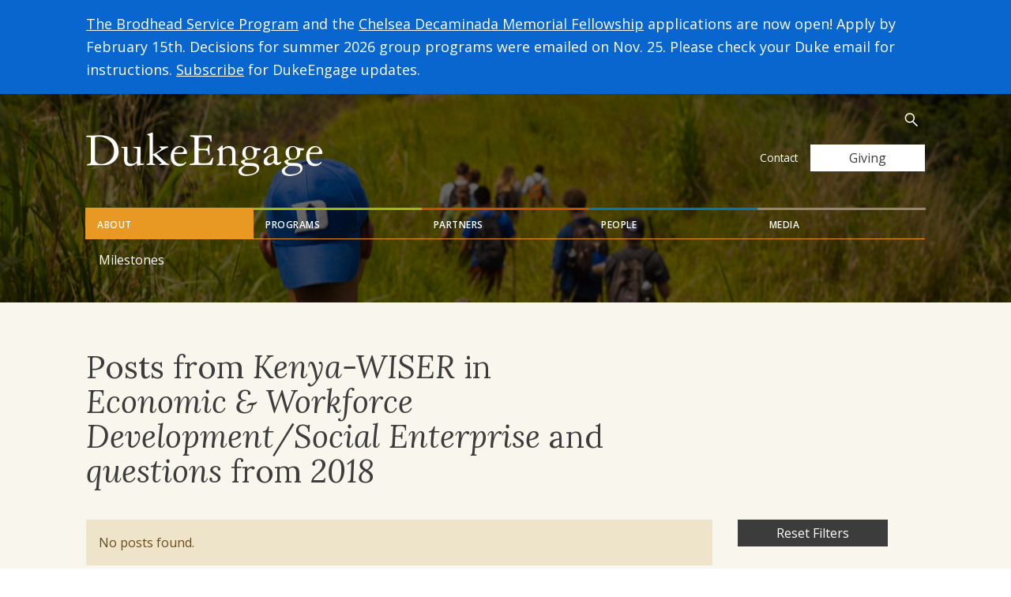

--- FILE ---
content_type: text/html; charset=UTF-8
request_url: https://dukeengage.duke.edu/blog/?yr=2018&cat=economic-workforce-development&prog=dukeengage-kenya-blog&tag=questions
body_size: 11086
content:

<!doctype html>
<html class="no-js" lang="en-US">
  <head>
  <meta charset="utf-8">
  <meta http-equiv="x-ua-compatible" content="ie=edge">
  <meta name="viewport" content="width=device-width, initial-scale=1">
  <meta name='robots' content='index, follow, max-image-preview:large, max-snippet:-1, max-video-preview:-1' />

	<!-- This site is optimized with the Yoast SEO plugin v26.7 - https://yoast.com/wordpress/plugins/seo/ -->
	<title>Program Blogs - DukeEngage</title>
	<meta name="description" content="Read our students reflections from the field." />
	<link rel="canonical" href="https://dukeengage.duke.edu/blog/" />
	<meta property="og:locale" content="en_US" />
	<meta property="og:type" content="article" />
	<meta property="og:title" content="Program Blogs - DukeEngage" />
	<meta property="og:description" content="Read our students reflections from the field." />
	<meta property="og:url" content="https://dukeengage.duke.edu/blog/" />
	<meta property="og:site_name" content="DukeEngage" />
	<meta property="og:image" content="https://dukeengage.duke.edu/wp-content/uploads/2021/11/DELogo2020-color-1666x900-1-e1663687201670.jpg" />
	<meta property="og:image:width" content="800" />
	<meta property="og:image:height" content="432" />
	<meta property="og:image:type" content="image/jpeg" />
	<meta name="twitter:card" content="summary_large_image" />
	<script type="application/ld+json" class="yoast-schema-graph">{"@context":"https://schema.org","@graph":[{"@type":["WebPage","CollectionPage"],"@id":"https://dukeengage.duke.edu/blog/","url":"https://dukeengage.duke.edu/blog/","name":"Program Blogs - DukeEngage","isPartOf":{"@id":"https://dukeengage.duke.edu/#website"},"datePublished":"2016-11-04T18:18:27+00:00","dateModified":"2017-04-21T16:10:41+00:00","description":"Read our students reflections from the field.","breadcrumb":{"@id":"https://dukeengage.duke.edu/blog/#breadcrumb"},"inLanguage":"en-US"},{"@type":"BreadcrumbList","@id":"https://dukeengage.duke.edu/blog/#breadcrumb","itemListElement":[{"@type":"ListItem","position":1,"name":"Home","item":"https://dukeengage.duke.edu/"},{"@type":"ListItem","position":2,"name":"Program Blogs"}]},{"@type":"WebSite","@id":"https://dukeengage.duke.edu/#website","url":"https://dukeengage.duke.edu/","name":"DukeEngage","description":"","publisher":{"@id":"https://dukeengage.duke.edu/#organization"},"potentialAction":[{"@type":"SearchAction","target":{"@type":"EntryPoint","urlTemplate":"https://dukeengage.duke.edu/?s={search_term_string}"},"query-input":{"@type":"PropertyValueSpecification","valueRequired":true,"valueName":"search_term_string"}}],"inLanguage":"en-US"},{"@type":"Organization","@id":"https://dukeengage.duke.edu/#organization","name":"DukeEngage","url":"https://dukeengage.duke.edu/","logo":{"@type":"ImageObject","inLanguage":"en-US","@id":"https://dukeengage.duke.edu/#/schema/logo/image/","url":"https://dukeengage.duke.edu/wp-content/uploads/2021/11/DELogo2020-color-1666x900-1-e1663687201670.jpg","contentUrl":"https://dukeengage.duke.edu/wp-content/uploads/2021/11/DELogo2020-color-1666x900-1-e1663687201670.jpg","width":800,"height":432,"caption":"DukeEngage"},"image":{"@id":"https://dukeengage.duke.edu/#/schema/logo/image/"}}]}</script>
	<!-- / Yoast SEO plugin. -->


<style id='wp-img-auto-sizes-contain-inline-css' type='text/css'>
img:is([sizes=auto i],[sizes^="auto," i]){contain-intrinsic-size:3000px 1500px}
/*# sourceURL=wp-img-auto-sizes-contain-inline-css */
</style>
<link rel='stylesheet' id='wp-block-library-css' href='https://dukeengage.duke.edu/wp-includes/css/dist/block-library/style.min.css?ver=6.9' type='text/css' media='all' />
<style id='global-styles-inline-css' type='text/css'>
:root{--wp--preset--aspect-ratio--square: 1;--wp--preset--aspect-ratio--4-3: 4/3;--wp--preset--aspect-ratio--3-4: 3/4;--wp--preset--aspect-ratio--3-2: 3/2;--wp--preset--aspect-ratio--2-3: 2/3;--wp--preset--aspect-ratio--16-9: 16/9;--wp--preset--aspect-ratio--9-16: 9/16;--wp--preset--color--black: #000000;--wp--preset--color--cyan-bluish-gray: #abb8c3;--wp--preset--color--white: #ffffff;--wp--preset--color--pale-pink: #f78da7;--wp--preset--color--vivid-red: #cf2e2e;--wp--preset--color--luminous-vivid-orange: #ff6900;--wp--preset--color--luminous-vivid-amber: #fcb900;--wp--preset--color--light-green-cyan: #7bdcb5;--wp--preset--color--vivid-green-cyan: #00d084;--wp--preset--color--pale-cyan-blue: #8ed1fc;--wp--preset--color--vivid-cyan-blue: #0693e3;--wp--preset--color--vivid-purple: #9b51e0;--wp--preset--gradient--vivid-cyan-blue-to-vivid-purple: linear-gradient(135deg,rgb(6,147,227) 0%,rgb(155,81,224) 100%);--wp--preset--gradient--light-green-cyan-to-vivid-green-cyan: linear-gradient(135deg,rgb(122,220,180) 0%,rgb(0,208,130) 100%);--wp--preset--gradient--luminous-vivid-amber-to-luminous-vivid-orange: linear-gradient(135deg,rgb(252,185,0) 0%,rgb(255,105,0) 100%);--wp--preset--gradient--luminous-vivid-orange-to-vivid-red: linear-gradient(135deg,rgb(255,105,0) 0%,rgb(207,46,46) 100%);--wp--preset--gradient--very-light-gray-to-cyan-bluish-gray: linear-gradient(135deg,rgb(238,238,238) 0%,rgb(169,184,195) 100%);--wp--preset--gradient--cool-to-warm-spectrum: linear-gradient(135deg,rgb(74,234,220) 0%,rgb(151,120,209) 20%,rgb(207,42,186) 40%,rgb(238,44,130) 60%,rgb(251,105,98) 80%,rgb(254,248,76) 100%);--wp--preset--gradient--blush-light-purple: linear-gradient(135deg,rgb(255,206,236) 0%,rgb(152,150,240) 100%);--wp--preset--gradient--blush-bordeaux: linear-gradient(135deg,rgb(254,205,165) 0%,rgb(254,45,45) 50%,rgb(107,0,62) 100%);--wp--preset--gradient--luminous-dusk: linear-gradient(135deg,rgb(255,203,112) 0%,rgb(199,81,192) 50%,rgb(65,88,208) 100%);--wp--preset--gradient--pale-ocean: linear-gradient(135deg,rgb(255,245,203) 0%,rgb(182,227,212) 50%,rgb(51,167,181) 100%);--wp--preset--gradient--electric-grass: linear-gradient(135deg,rgb(202,248,128) 0%,rgb(113,206,126) 100%);--wp--preset--gradient--midnight: linear-gradient(135deg,rgb(2,3,129) 0%,rgb(40,116,252) 100%);--wp--preset--font-size--small: 13px;--wp--preset--font-size--medium: 20px;--wp--preset--font-size--large: 36px;--wp--preset--font-size--x-large: 42px;--wp--preset--spacing--20: 0.44rem;--wp--preset--spacing--30: 0.67rem;--wp--preset--spacing--40: 1rem;--wp--preset--spacing--50: 1.5rem;--wp--preset--spacing--60: 2.25rem;--wp--preset--spacing--70: 3.38rem;--wp--preset--spacing--80: 5.06rem;--wp--preset--shadow--natural: 6px 6px 9px rgba(0, 0, 0, 0.2);--wp--preset--shadow--deep: 12px 12px 50px rgba(0, 0, 0, 0.4);--wp--preset--shadow--sharp: 6px 6px 0px rgba(0, 0, 0, 0.2);--wp--preset--shadow--outlined: 6px 6px 0px -3px rgb(255, 255, 255), 6px 6px rgb(0, 0, 0);--wp--preset--shadow--crisp: 6px 6px 0px rgb(0, 0, 0);}:where(.is-layout-flex){gap: 0.5em;}:where(.is-layout-grid){gap: 0.5em;}body .is-layout-flex{display: flex;}.is-layout-flex{flex-wrap: wrap;align-items: center;}.is-layout-flex > :is(*, div){margin: 0;}body .is-layout-grid{display: grid;}.is-layout-grid > :is(*, div){margin: 0;}:where(.wp-block-columns.is-layout-flex){gap: 2em;}:where(.wp-block-columns.is-layout-grid){gap: 2em;}:where(.wp-block-post-template.is-layout-flex){gap: 1.25em;}:where(.wp-block-post-template.is-layout-grid){gap: 1.25em;}.has-black-color{color: var(--wp--preset--color--black) !important;}.has-cyan-bluish-gray-color{color: var(--wp--preset--color--cyan-bluish-gray) !important;}.has-white-color{color: var(--wp--preset--color--white) !important;}.has-pale-pink-color{color: var(--wp--preset--color--pale-pink) !important;}.has-vivid-red-color{color: var(--wp--preset--color--vivid-red) !important;}.has-luminous-vivid-orange-color{color: var(--wp--preset--color--luminous-vivid-orange) !important;}.has-luminous-vivid-amber-color{color: var(--wp--preset--color--luminous-vivid-amber) !important;}.has-light-green-cyan-color{color: var(--wp--preset--color--light-green-cyan) !important;}.has-vivid-green-cyan-color{color: var(--wp--preset--color--vivid-green-cyan) !important;}.has-pale-cyan-blue-color{color: var(--wp--preset--color--pale-cyan-blue) !important;}.has-vivid-cyan-blue-color{color: var(--wp--preset--color--vivid-cyan-blue) !important;}.has-vivid-purple-color{color: var(--wp--preset--color--vivid-purple) !important;}.has-black-background-color{background-color: var(--wp--preset--color--black) !important;}.has-cyan-bluish-gray-background-color{background-color: var(--wp--preset--color--cyan-bluish-gray) !important;}.has-white-background-color{background-color: var(--wp--preset--color--white) !important;}.has-pale-pink-background-color{background-color: var(--wp--preset--color--pale-pink) !important;}.has-vivid-red-background-color{background-color: var(--wp--preset--color--vivid-red) !important;}.has-luminous-vivid-orange-background-color{background-color: var(--wp--preset--color--luminous-vivid-orange) !important;}.has-luminous-vivid-amber-background-color{background-color: var(--wp--preset--color--luminous-vivid-amber) !important;}.has-light-green-cyan-background-color{background-color: var(--wp--preset--color--light-green-cyan) !important;}.has-vivid-green-cyan-background-color{background-color: var(--wp--preset--color--vivid-green-cyan) !important;}.has-pale-cyan-blue-background-color{background-color: var(--wp--preset--color--pale-cyan-blue) !important;}.has-vivid-cyan-blue-background-color{background-color: var(--wp--preset--color--vivid-cyan-blue) !important;}.has-vivid-purple-background-color{background-color: var(--wp--preset--color--vivid-purple) !important;}.has-black-border-color{border-color: var(--wp--preset--color--black) !important;}.has-cyan-bluish-gray-border-color{border-color: var(--wp--preset--color--cyan-bluish-gray) !important;}.has-white-border-color{border-color: var(--wp--preset--color--white) !important;}.has-pale-pink-border-color{border-color: var(--wp--preset--color--pale-pink) !important;}.has-vivid-red-border-color{border-color: var(--wp--preset--color--vivid-red) !important;}.has-luminous-vivid-orange-border-color{border-color: var(--wp--preset--color--luminous-vivid-orange) !important;}.has-luminous-vivid-amber-border-color{border-color: var(--wp--preset--color--luminous-vivid-amber) !important;}.has-light-green-cyan-border-color{border-color: var(--wp--preset--color--light-green-cyan) !important;}.has-vivid-green-cyan-border-color{border-color: var(--wp--preset--color--vivid-green-cyan) !important;}.has-pale-cyan-blue-border-color{border-color: var(--wp--preset--color--pale-cyan-blue) !important;}.has-vivid-cyan-blue-border-color{border-color: var(--wp--preset--color--vivid-cyan-blue) !important;}.has-vivid-purple-border-color{border-color: var(--wp--preset--color--vivid-purple) !important;}.has-vivid-cyan-blue-to-vivid-purple-gradient-background{background: var(--wp--preset--gradient--vivid-cyan-blue-to-vivid-purple) !important;}.has-light-green-cyan-to-vivid-green-cyan-gradient-background{background: var(--wp--preset--gradient--light-green-cyan-to-vivid-green-cyan) !important;}.has-luminous-vivid-amber-to-luminous-vivid-orange-gradient-background{background: var(--wp--preset--gradient--luminous-vivid-amber-to-luminous-vivid-orange) !important;}.has-luminous-vivid-orange-to-vivid-red-gradient-background{background: var(--wp--preset--gradient--luminous-vivid-orange-to-vivid-red) !important;}.has-very-light-gray-to-cyan-bluish-gray-gradient-background{background: var(--wp--preset--gradient--very-light-gray-to-cyan-bluish-gray) !important;}.has-cool-to-warm-spectrum-gradient-background{background: var(--wp--preset--gradient--cool-to-warm-spectrum) !important;}.has-blush-light-purple-gradient-background{background: var(--wp--preset--gradient--blush-light-purple) !important;}.has-blush-bordeaux-gradient-background{background: var(--wp--preset--gradient--blush-bordeaux) !important;}.has-luminous-dusk-gradient-background{background: var(--wp--preset--gradient--luminous-dusk) !important;}.has-pale-ocean-gradient-background{background: var(--wp--preset--gradient--pale-ocean) !important;}.has-electric-grass-gradient-background{background: var(--wp--preset--gradient--electric-grass) !important;}.has-midnight-gradient-background{background: var(--wp--preset--gradient--midnight) !important;}.has-small-font-size{font-size: var(--wp--preset--font-size--small) !important;}.has-medium-font-size{font-size: var(--wp--preset--font-size--medium) !important;}.has-large-font-size{font-size: var(--wp--preset--font-size--large) !important;}.has-x-large-font-size{font-size: var(--wp--preset--font-size--x-large) !important;}
/*# sourceURL=global-styles-inline-css */
</style>

<style id='classic-theme-styles-inline-css' type='text/css'>
/*! This file is auto-generated */
.wp-block-button__link{color:#fff;background-color:#32373c;border-radius:9999px;box-shadow:none;text-decoration:none;padding:calc(.667em + 2px) calc(1.333em + 2px);font-size:1.125em}.wp-block-file__button{background:#32373c;color:#fff;text-decoration:none}
/*# sourceURL=/wp-includes/css/classic-themes.min.css */
</style>
<link rel='stylesheet' id='ccchildpagescss-css' href='https://dukeengage.duke.edu/wp-content/plugins/cc-child-pages/includes/css/styles.css?ver=1.43' type='text/css' media='all' />
<link rel='stylesheet' id='wpa-style-css' href='https://dukeengage.duke.edu/wp-content/plugins/wp-accessibility/css/wpa-style.css?ver=2.2.6' type='text/css' media='all' />
<style id='wpa-style-inline-css' type='text/css'>
:root { --admin-bar-top : 7px; }
/*# sourceURL=wpa-style-inline-css */
</style>
<link rel='stylesheet' id='sage/css-css' href='https://dukeengage.duke.edu/wp-content/themes/duke-engage/dist/styles/main-547ce58d75.css' type='text/css' media='all' />
<meta name="tec-api-version" content="v1"><meta name="tec-api-origin" content="https://dukeengage.duke.edu"><link rel="alternate" href="https://dukeengage.duke.edu/wp-json/tribe/events/v1/" /><link rel="icon" href="https://dukeengage.duke.edu/wp-content/uploads/2024/08/cropped-dukeengage-favicon-32x32.png" sizes="32x32" />
<link rel="icon" href="https://dukeengage.duke.edu/wp-content/uploads/2024/08/cropped-dukeengage-favicon-192x192.png" sizes="192x192" />
<link rel="apple-touch-icon" href="https://dukeengage.duke.edu/wp-content/uploads/2024/08/cropped-dukeengage-favicon-180x180.png" />
<meta name="msapplication-TileImage" content="https://dukeengage.duke.edu/wp-content/uploads/2024/08/cropped-dukeengage-favicon-270x270.png" />
  <link rel="stylesheet" href="https://alertbar.oit.duke.edu/sites/all/themes/blackwell/css/alert.css" type="text/css" media="Screen" />
</head>
  <body class="blog wp-theme-duke-engage tribe-no-js sidebar-primary">
    <div class="wrap bg-beige" role="document">
      <!--[if IE]>
        <div class="alert alert-warning">
          You are using an <strong>outdated</strong> browser. Please <a href="http://browsehappy.com/">upgrade your browser</a> to improve your experience.        </div>
      <![endif]-->
      <a class="sr-only sr-only-focusable" id="skippy" href="#main">Skip to main content</a>

<noscript>
  <div class="alert alert-warning font-size-h3">
    <div class="container">
      <strong>Warning: It looks like JavaScript is currently disabled.</strong> Please be aware that many features of this website will not function properly.    </div>
  </div>
</noscript>

<div class="alert alert-info font-size-root-plus" role="alert">
  <div class="container">
    <a href="https://my.experientialed.duke.edu/index.cfm?FuseAction=Programs.ViewProgramAngular&id=10138">The Brodhead Service Program</a> and the <a href="https://my.experientialed.duke.edu/index.cfm?FuseAction=Programs.ViewProgramAngular&id=10533">Chelsea Decaminada Memorial Fellowship</a> applications are now open! Apply by February 15th.

Decisions for summer 2026 group programs were emailed on Nov. 25. Please check your Duke email for instructions. <a href="https://duke.us3.list-manage.com/subscribe?u=c442f02da3a765fe7c16a6b64&id=b9edb5079f">Subscribe</a> for DukeEngage updates.  </div>
</div>


  <header class="banner relative bg-gray-dark">
    <div
      class="hidden-xs bg-cover overlay-full lazyload"
      data-sizes="auto"
      data-bgset="
       https://dukeengage.duke.edu/wp-content/uploads/2017/01/sample-header-1-1024x205.jpg [(max-width: 992px)] |
       https://dukeengage.duke.edu/wp-content/uploads/2017/01/sample-header-1.jpg [(max-width: 1200px)] |
       https://dukeengage.duke.edu/wp-content/uploads/2017/01/sample-header-1.jpg"
    ></div>
      <div class="navbar">
      <div class="navbar-header">
        <a class="brand" href="https://dukeengage.duke.edu/">
          <picture>
            <source srcset="https://dukeengage.duke.edu/wp-content/uploads/2017/02/duke-engage-header-logo@2x.png" media="(min-width: 768px)"/>
            <source srcset="https://dukeengage.duke.edu/wp-content/uploads/2024/08/2024-DE-logo-white.png" media="(max-width: 767px)"/>
            <img src="https://dukeengage.duke.edu/wp-content/uploads/2017/02/duke-engage-header-logo@2x.png" alt="DukeEngage">
          </picture>
        </a>
        <button type="button" class="navbar-toggle collapsed" data-toggle="collapse" data-target="#bs-example-navbar-collapse-1" aria-expanded="false">
          <span class="sr-only">Toggle navigation</span>
          <span class="icon-bar top-bar"></span>
          <span class="icon-bar middle-bar"></span>
          <span class="icon-bar bottom-bar"></span>
        </button>
      </div>
      <div class="collapse navbar-collapse" id="bs-example-navbar-collapse-1">
        <nav class="nav-primary">
          <ul id="tabNav" class="nav nav-tabs" role="tablist">
                      <li role="presentation" class="active">
              <a class="tab-blue" href="#family" aria-controls="family" data-toggle="tab" role="tab">About</a>
            </li>
                      <li role="presentation" >
              <a class="tab-orange" href="#programleaders" aria-controls="programleaders" data-toggle="tab" role="tab">Programs</a>
            </li>
                      <li role="presentation" >
              <a class="tab-red" href="#alumni" aria-controls="alumni" data-toggle="tab" role="tab">Partners</a>
            </li>
                      <li role="presentation" >
              <a class="tab-purple" href="#students" aria-controls="students" data-toggle="tab" role="tab">People</a>
            </li>
                      <li role="presentation" >
              <a class="tab-green" href="#community-partners" aria-controls="community-partners" data-toggle="tab" role="tab">Media</a>
            </li>
                    </ul>
          <div id="tabNav-Tabs" class="tab-content">
                      <div class="tab-pane active" id="family">
              <ul id="menu-about" class="nav navbar-nav"><li class="menu-milestones"><a href="https://dukeengage.duke.edu/about-dukeengage/milestones/">Milestones</a></li>
</ul>                          </div>
                      <div class="tab-pane fade" id="programleaders">
              <ul id="menu-impact" class="nav navbar-nav"><li class="menu-gateway-program"><a href="https://dukeengage.duke.edu/gateway-2-2/">Gateway Program</a></li>
<li class="dropdown menu-2026-dukeengage-group-programs"><a href="https://dukeengage.duke.edu/group-programs/">2026 DukeEngage Group Programs <span class="sr-only">Parent Menu Item</span></a><button class="dropdown-toggle" data-toggle="dropdown" aria-haspopup="true" aria-expanded="false"><span class="sr-only">Toggle Dropdown Menu</span></button>
<ul class="dropdown-menu">
	<li class="menu-dates-and-deadlines-dukeengage-summer-2026"><a href="https://dukeengage.duke.edu/how-to-apply/key-dates-and-deadlines-2/">Dates and Deadlines – DukeEngage Summer 2026</a></li>
	<li class="menu-learn-more"><a href="https://dukeengage.duke.edu/learn-more/">Learn More</a></li>
	<li class="menu-academic-connections"><a href="https://dukeengage.duke.edu/academic-connections/">Academic Connections</a></li>
	<li class="menu-applying"><a href="https://dukeengage.duke.edu/how-to-apply/">Applying</a></li>
	<li class="menu-policies-requirements"><a href="https://dukeengage.duke.edu/policies-requirements/">Policies &#038; Requirements</a></li>
	<li class="menu-preparing"><a href="https://dukeengage.duke.edu/preparing/">Preparing</a></li>
	<li class="menu-after-dukeengage"><a href="https://dukeengage.duke.edu/after-your-experience-2/">After DukeEngage</a></li>
</ul>
</li>
<li class="dropdown menu-brodhead-service-program"><a href="https://dukeengage.duke.edu/after-your-experience/brodhead-service-program/">Brodhead Service Program <span class="sr-only">Parent Menu Item</span></a><button class="dropdown-toggle" data-toggle="dropdown" aria-haspopup="true" aria-expanded="false"><span class="sr-only">Toggle Dropdown Menu</span></button>
<ul class="dropdown-menu">
	<li class="menu-meet-the-brodhead-fellows"><a href="https://dukeengage.duke.edu/after-your-experience/brodhead-service-program/fellows/">Meet the Brodhead Fellows</a></li>
</ul>
</li>
<li class="menu-chelsea-decaminada-memorial-fellowship"><a href="https://dukeengage.duke.edu/decaminada-fellowship/">Chelsea Decaminada Memorial Fellowship</a></li>
</ul>                          </div>
                      <div class="tab-pane fade" id="alumni">
              <ul id="menu-partners" class="nav navbar-nav"><li class="menu-community-partners"><a href="https://dukeengage.duke.edu/become-a-community-partner/">Community Partners</a></li>
</ul>                          </div>
                      <div class="tab-pane fade" id="students">
              <ul id="menu-people" class="nav navbar-nav"><li class="menu-our-team"><a href="https://dukeengage.duke.edu/about-dukeengage/staff/">Our Team</a></li>
<li class="menu-program-leader-profiles"><a href="https://dukeengage.duke.edu/program-leader-profiles/">Program Leader Profiles</a></li>
<li class="menu-site-coordinators"><a href="https://dukeengage.duke.edu/site-coordinators/">Site Coordinators</a></li>
<li class="dropdown menu-alumni"><a href="https://dukeengage.duke.edu/how-to-stay-involved/">Alumni <span class="sr-only">Parent Menu Item</span></a><button class="dropdown-toggle" data-toggle="dropdown" aria-haspopup="true" aria-expanded="false"><span class="sr-only">Toggle Dropdown Menu</span></button>
<ul class="dropdown-menu">
	<li class="menu-alumni-newsletter-archive"><a href="https://dukeengage.duke.edu/alumni-newsletter-archive/">Alumni Newsletter Archive</a></li>
	<li class="menu-where-are-they-now"><a href="https://dukeengage.duke.edu/stories/">Where Are They Now?</a></li>
</ul>
</li>
</ul>                          </div>
                      <div class="tab-pane fade" id="community-partners">
              <ul id="menu-media" class="nav navbar-nav"><li class="menu-news"><a href="/news/">News</a></li>
<li class="menu-featured-reflections"><a href="https://dukeengage.duke.edu/featured-blogs/">Featured Reflections</a></li>
</ul>                          </div>
                    </div>
        </nav>
        <div class="nav-utility-wrap flex-sm-up">
          <nav class="nav-utility clearfix">
            <ul id="menu-utility-navigation" class="nav navbar-nav"><li class="menu-contact"><a href="https://dukeengage.duke.edu/contact/">Contact</a></li>
</ul>          </nav>
          <form role="search" method="get" class="search-form relative" action="https://dukeengage.duke.edu/" autocomplete="off">
  <label for="main-search" class="sr-only white">Search for:  </label>
  <input id="main-search" type="search" class="search-field" placeholder="Search..." value="" name="s" />
  <button class="btn"><span class="sr-only">Submit</span></button>
</form>
          <a href="https://dukeengage.duke.edu/giving/" class="btn btn-light">Giving</a>

          
        </div>
      </div>
    </div>
    <div id="alert-bar" class="container">
        <script src="https://alertbar.oit.duke.edu/alert.html" type="text/javascript"></script>
    </div>
      </header>
      


<header class="page-header">
  <div class="container ">
    <h1>Posts from <em>Kenya-WISER</em> in <em>Economic &amp; Workforce Development/Social Enterprise</em> and <em>questions</em> from <em>2018</em> </h1>
  </div>
</header>

<div class="container">
  <div class="row">

        <aside class="sidebar">
      <div class="sidebar-inner">
        
<a class="sr-only sr-only-focusable" href="#main">Skip to main content</a>

<div class="bg-white pad flex-visible-xs">
  <h4 class="weight-bold flex-1">Browse by Program, Category, Program, Tag or Year</h4>
  <button type="button" class="btn-toggl collapsed" data-toggle="collapse" data-target="#collapseFilters" aria-expanded="false" aria-controls="collapseFilters"><span class="sr-only">Expand / Collapse</span></a>
</div>
<div class="collapse bg-white-xs font-size-root-plus" id="collapseFilters">
  <div class="pad pt-0">
    <a class="btn btn-dark" href="https://dukeengage.duke.edu/blog/">Reset Filters</a>

    <div class="filter-group">
      <strong class="block gray-dark">Posts by Programs</strong>
      <ul class="list-reset">
        <li class=""><a href="https://dukeengage.duke.edu/blog//?yr=2018&cat=economic-workforce-development&prog=brazil&tag=questions">Brazil</a><li class=""><a href="https://dukeengage.duke.edu/blog//?yr=2018&cat=economic-workforce-development&prog=dukeengage-capetown-blog&tag=questions">Cape Town, South Africa</a><li class=""><a href="https://dukeengage.duke.edu/blog//?yr=2018&cat=economic-workforce-development&prog=dukeengage-durham&tag=questions">Durham</a><li class=""><a href="https://dukeengage.duke.edu/blog//?yr=2018&cat=economic-workforce-development&prog=dukeengage-durhamarts&tag=questions">Durham Arts</a><li class=""><a href="https://dukeengage.duke.edu/blog//?yr=2018&cat=economic-workforce-development&prog=dukeengage-ghana&tag=questions">Ghana</a><li class=""><a href="https://dukeengage.duke.edu/blog//?yr=2018&cat=economic-workforce-development&prog=india-bengaluru&tag=questions">India - Bengaluru</a><li class="active"><a href="https://dukeengage.duke.edu/blog//?yr=2018&cat=economic-workforce-development&prog=dukeengage-kenya-blog&tag=questions">Kenya-WISER</a><li class=""><a href="https://dukeengage.duke.edu/blog//?yr=2018&cat=economic-workforce-development&prog=korea&tag=questions">Korea</a><li class=""><a href="https://dukeengage.duke.edu/blog//?yr=2018&cat=economic-workforce-development&prog=dukeengage-marinelab&tag=questions">Marine Lab</a><li class=""><a href="https://dukeengage.duke.edu/blog//?yr=2018&cat=economic-workforce-development&prog=dukeengage-miami-blog&tag=questions">Miami</a><li class=""><a href="https://dukeengage.duke.edu/blog//?yr=2018&cat=economic-workforce-development&prog=dukeengage-nyc-blog&tag=questions">New York City</a><li class=""><a href="https://dukeengage.duke.edu/blog//?yr=2018&cat=economic-workforce-development&prog=paraguay&tag=questions">Paraguay</a><li class=""><a href="https://dukeengage.duke.edu/blog//?yr=2018&cat=economic-workforce-development&prog=uganda-kaihura&tag=questions">Uganda - Kaihura</a><li class=""><a href="https://dukeengage.duke.edu/blog//?yr=2018&cat=economic-workforce-development&prog=dukeengage-uganda-blog&tag=questions">Uganda-EWH</a><li class=""><a href="https://dukeengage.duke.edu/blog//?yr=2018&cat=economic-workforce-development&prog=blog-dukeengage-in-washington-dc&tag=questions">Washington, D.C.</a>      </ul>
    </div>

    <div class="filter-group">
      <strong class="block gray-dark">Posts by Category</strong>
      <ul class="list-reset">
        <li class=""><a href="https://dukeengage.duke.edu/blog//?yr=2018&cat=arts&prog=dukeengage-kenya-blog&tag=questions">Arts</a></li><li class=""><a href="https://dukeengage.duke.edu/blog//?yr=2018&cat=brazil-2024&prog=dukeengage-kenya-blog&tag=questions">Brazil 2024</a></li><li class=""><a href="https://dukeengage.duke.edu/blog//?yr=2018&cat=brazil-paraguay2022&prog=dukeengage-kenya-blog&tag=questions">Brazil/Paraguay2022</a></li><li class=""><a href="https://dukeengage.duke.edu/blog//?yr=2018&cat=cape-town-2024&prog=dukeengage-kenya-blog&tag=questions">Cape Town 2024</a></li><li class=""><a href="https://dukeengage.duke.edu/blog//?yr=2018&cat=cape-town-2025&prog=dukeengage-kenya-blog&tag=questions">Cape Town 2025</a></li><li class=""><a href="https://dukeengage.duke.edu/blog//?yr=2018&cat=capetown2022&prog=dukeengage-kenya-blog&tag=questions">CapeTown2022</a></li><li class=""><a href="https://dukeengage.duke.edu/blog//?yr=2018&cat=capetown2023&prog=dukeengage-kenya-blog&tag=questions">CapeTown2023</a></li><li class=""><a href="https://dukeengage.duke.edu/blog//?yr=2018&cat=chicago2025&prog=dukeengage-kenya-blog&tag=questions">Chicago2025</a></li><li class=""><a href="https://dukeengage.duke.edu/blog//?yr=2018&cat=colombia2025&prog=dukeengage-kenya-blog&tag=questions">Colombia2025</a></li><li class=""><a href="https://dukeengage.duke.edu/blog//?yr=2018&cat=community-development-outreach&prog=dukeengage-kenya-blog&tag=questions">Community Development/Outreach</a></li><li class=""><a href="https://dukeengage.duke.edu/blog//?yr=2018&cat=community-lawyering&prog=dukeengage-kenya-blog&tag=questions">Community Lawyering</a></li><li class=""><a href="https://dukeengage.duke.edu/blog//?yr=2018&cat=dc-science-policy-2024&prog=dukeengage-kenya-blog&tag=questions">DC Science Policy 2024</a></li><li class=""><a href="https://dukeengage.duke.edu/blog//?yr=2018&cat=dc2022&prog=dukeengage-kenya-blog&tag=questions">DC2022</a></li><li class=""><a href="https://dukeengage.duke.edu/blog//?yr=2018&cat=dc2023&prog=dukeengage-kenya-blog&tag=questions">DC2023</a></li><li class=""><a href="https://dukeengage.duke.edu/blog//?yr=2018&cat=dc2025&prog=dukeengage-kenya-blog&tag=questions">DC2025</a></li><li class=""><a href="https://dukeengage.duke.edu/blog//?yr=2018&cat=de-science-policy-2025&prog=dukeengage-kenya-blog&tag=questions">DE Science Policy 2025</a></li><li class=""><a href="https://dukeengage.duke.edu/blog//?yr=2018&cat=democracy&prog=dukeengage-kenya-blog&tag=questions">Democracy</a></li><li class=""><a href="https://dukeengage.duke.edu/blog//?yr=2018&cat=durham-2024&prog=dukeengage-kenya-blog&tag=questions">Durham 2024</a></li><li class=""><a href="https://dukeengage.duke.edu/blog//?yr=2018&cat=durhamarts2022&prog=dukeengage-kenya-blog&tag=questions">DurhamArts2022</a></li><li class=""><a href="https://dukeengage.duke.edu/blog//?yr=2018&cat=education-literacy&prog=dukeengage-kenya-blog&tag=questions">Education/Literacy</a></li><li class=""><a href="https://dukeengage.duke.edu/blog//?yr=2018&cat=engineering&prog=dukeengage-kenya-blog&tag=questions">Engineering</a></li><li class=""><a href="https://dukeengage.duke.edu/blog//?yr=2018&cat=environment-conservation&prog=dukeengage-kenya-blog&tag=questions">Environment/Conservation</a></li><li class=""><a href="https://dukeengage.duke.edu/blog//?yr=2018&cat=eswatini2025&prog=dukeengage-kenya-blog&tag=questions">Eswatini2025</a></li><li class=""><a href="https://dukeengage.duke.edu/blog//?yr=2018&cat=featured&prog=dukeengage-kenya-blog&tag=questions">Featured Posts</a></li><li class=""><a href="https://dukeengage.duke.edu/blog//?yr=2018&cat=gender&prog=dukeengage-kenya-blog&tag=questions">Gender</a></li><li class=""><a href="https://dukeengage.duke.edu/blog//?yr=2018&cat=ghana2022&prog=dukeengage-kenya-blog&tag=questions">Ghana2022</a></li><li class=""><a href="https://dukeengage.duke.edu/blog//?yr=2018&cat=health-human-services&prog=dukeengage-kenya-blog&tag=questions">Health &amp; Human Services</a></li><li class=""><a href="https://dukeengage.duke.edu/blog//?yr=2018&cat=human-rights-civil-liberties&prog=dukeengage-kenya-blog&tag=questions">Human Rights &amp; Civil Liberties</a></li><li class=""><a href="https://dukeengage.duke.edu/blog//?yr=2018&cat=immigration-refugees&prog=dukeengage-kenya-blog&tag=questions">Immigration/Refugees</a></li><li class=""><a href="https://dukeengage.duke.edu/blog//?yr=2018&cat=india-bengalaru-2024&prog=dukeengage-kenya-blog&tag=questions">India Bengalaru 2024</a></li><li class=""><a href="https://dukeengage.duke.edu/blog//?yr=2018&cat=jordan2023&prog=dukeengage-kenya-blog&tag=questions">Jordan2023</a></li><li class=""><a href="https://dukeengage.duke.edu/blog//?yr=2018&cat=kenya2022&prog=dukeengage-kenya-blog&tag=questions">Kenya2022</a></li><li class=""><a href="https://dukeengage.duke.edu/blog//?yr=2018&cat=korea2022&prog=dukeengage-kenya-blog&tag=questions">Korea2022</a></li><li class=""><a href="https://dukeengage.duke.edu/blog//?yr=2018&cat=legal-advocacy&prog=dukeengage-kenya-blog&tag=questions">Legal Advocacy</a></li><li class=""><a href="https://dukeengage.duke.edu/blog//?yr=2018&cat=marinelab2022&prog=dukeengage-kenya-blog&tag=questions">MarineLab2022</a></li><li class=""><a href="https://dukeengage.duke.edu/blog//?yr=2018&cat=marinelab2023&prog=dukeengage-kenya-blog&tag=questions">MarineLab2023</a></li><li class=""><a href="https://dukeengage.duke.edu/blog//?yr=2018&cat=miami2022&prog=dukeengage-kenya-blog&tag=questions">Miami2022</a></li><li class=""><a href="https://dukeengage.duke.edu/blog//?yr=2018&cat=nyc2022&prog=dukeengage-kenya-blog&tag=questions">NYC2022</a></li><li class=""><a href="https://dukeengage.duke.edu/blog//?yr=2018&cat=oc2023-featured&prog=dukeengage-kenya-blog&tag=questions">OC2023</a></li><li class=""><a href="https://dukeengage.duke.edu/blog//?yr=2018&cat=panama-2025&prog=dukeengage-kenya-blog&tag=questions">Panama 2025</a></li><li class=""><a href="https://dukeengage.duke.edu/blog//?yr=2018&cat=race-ethnic-relations&prog=dukeengage-kenya-blog&tag=questions">Race/Ethnic Relations</a></li><li class=""><a href="https://dukeengage.duke.edu/blog//?yr=2018&cat=science-policy&prog=dukeengage-kenya-blog&tag=questions">Science Policy</a></li><li class=""><a href="https://dukeengage.duke.edu/blog//?yr=2018&cat=senegal-2024&prog=dukeengage-kenya-blog&tag=questions">Senegal 2024</a></li><li class=""><a href="https://dukeengage.duke.edu/blog//?yr=2018&cat=technology-media&prog=dukeengage-kenya-blog&tag=questions">Technology/Media</a></li><li class=""><a href="https://dukeengage.duke.edu/blog//?yr=2018&cat=togo2023&prog=dukeengage-kenya-blog&tag=questions">Togo2023</a></li><li class=""><a href="https://dukeengage.duke.edu/blog//?yr=2018&cat=uganda-kaihura-2024&prog=dukeengage-kenya-blog&tag=questions">Uganda Kaihura 2024</a></li><li class=""><a href="https://dukeengage.duke.edu/blog//?yr=2018&cat=uganda2022&prog=dukeengage-kenya-blog&tag=questions">Uganda2022</a></li><li class=""><a href="https://dukeengage.duke.edu/blog//?yr=2018&cat=womens-advocacy-empowerment&prog=dukeengage-kenya-blog&tag=questions">Women's Advocacy/Empowerment</a></li>      </ul>
    </div>

          <div class="filter-group">
        <strong class="block gray-dark">Posts by Tag</strong>
        <ul class="list-reset">
          <li class=""><a href="https://dukeengage.duke.edu/blog//?yr=2018&cat=economic-workforce-development&prog=dukeengage-kenya-blog&tag=9-5">9-5</a></li><li class=""><a href="https://dukeengage.duke.edu/blog//?yr=2018&cat=economic-workforce-development&prog=dukeengage-kenya-blog&tag=building-community">building community</a></li><li class=""><a href="https://dukeengage.duke.edu/blog//?yr=2018&cat=economic-workforce-development&prog=dukeengage-kenya-blog&tag=communication">communication</a></li><li class=""><a href="https://dukeengage.duke.edu/blog//?yr=2018&cat=economic-workforce-development&prog=dukeengage-kenya-blog&tag=daily-life">daily life</a></li><li class=""><a href="https://dukeengage.duke.edu/blog//?yr=2018&cat=economic-workforce-development&prog=dukeengage-kenya-blog&tag=description-of-work">description of work</a></li><li class=""><a href="https://dukeengage.duke.edu/blog//?yr=2018&cat=economic-workforce-development&prog=dukeengage-kenya-blog&tag=ethics">ethics</a></li><li class=""><a href="https://dukeengage.duke.edu/blog//?yr=2018&cat=economic-workforce-development&prog=dukeengage-kenya-blog&tag=expectation-verses-reality">expectation verses reality</a></li><li class=""><a href="https://dukeengage.duke.edu/blog//?yr=2018&cat=economic-workforce-development&prog=dukeengage-kenya-blog&tag=identity">identity</a></li><li class=""><a href="https://dukeengage.duke.edu/blog//?yr=2018&cat=economic-workforce-development&prog=dukeengage-kenya-blog&tag=immigration">immigration</a></li><li class=""><a href="https://dukeengage.duke.edu/blog//?yr=2018&cat=economic-workforce-development&prog=dukeengage-kenya-blog&tag=impact">impact</a></li><li class=""><a href="https://dukeengage.duke.edu/blog//?yr=2018&cat=economic-workforce-development&prog=dukeengage-kenya-blog&tag=privilege">privilege</a></li><li class="active"><a href="https://dukeengage.duke.edu/blog//?yr=2018&cat=economic-workforce-development&prog=dukeengage-kenya-blog&tag=questions">questions</a></li><li class=""><a href="https://dukeengage.duke.edu/blog//?yr=2018&cat=economic-workforce-development&prog=dukeengage-kenya-blog&tag=race">race</a></li><li class=""><a href="https://dukeengage.duke.edu/blog//?yr=2018&cat=economic-workforce-development&prog=dukeengage-kenya-blog&tag=teaching">Teaching</a></li>        </ul>
      </div>
    
    <div class="filter-group">
      <strong class="block gray-dark">Posts by Year</strong>
      <ul class="list-reset">
        <li class=""><a href="https://dukeengage.duke.edu/blog//?yr=2025&cat=economic-workforce-development&prog=dukeengage-kenya-blog&tag=questions">2025</a></li><li class=""><a href="https://dukeengage.duke.edu/blog//?yr=2024&cat=economic-workforce-development&prog=dukeengage-kenya-blog&tag=questions">2024</a></li><li class=""><a href="https://dukeengage.duke.edu/blog//?yr=2023&cat=economic-workforce-development&prog=dukeengage-kenya-blog&tag=questions">2023</a></li><li class=""><a href="https://dukeengage.duke.edu/blog//?yr=2022&cat=economic-workforce-development&prog=dukeengage-kenya-blog&tag=questions">2022</a></li>      </ul>
    </div>
  </div>
</div>      </div>
    </aside>
    
    <main class="main" id="main" tabindex="-1">
                    <div class="alert alert-warning">
          No posts found.        </div>
          </main>
  </div>
</div>
<div class="container">
  <div class="row">
    <div class="col-md-8">
      <nav class="pagination">
      <span class="sr-only">Posts navigation</span>      </nav>
    </div>
  </div>
</div>
      
<footer class="site-footer">
  <div class="container">
    <img class="primary-logo" src="https://dukeengage.duke.edu/wp-content/uploads/2024/08/2024-DE-logo.png" alt="DukeEngage" />

    <div class="row">
      <div class="col-sm-3">
        <div class="bucket-wrap">
          <span class="footer-title weight-bold">Address</span>
          <address>
            1364 Campus Drive</br>
West Duke Building, Suite 102</br>
Box 90590          </address>
        </div>
      </div>
      <div class="col-sm-3">
        <div class="bucket-wrap">
          <span class="footer-title weight-bold">Contact</span>
          <ul class="list-reset">
            <li>Phone: (919) 660-3033</li>
            <li>Fax: (919) 660-3230</li>
                        <li>Email: <a href="mailto:du&#107;eenga&#103;&#101;&#64;d&#117;&#107;e.&#101;d&#117;">du&#107;&#101;&#101;&#110;gag&#101;&#64;&#100;&#117;&#107;e&#46;&#101;du</a></li>
          </ul>
        </div>
      </div>
      <div class="col-sm-6">
        <div class="bucket-wrap">
          <span class="footer-title weight-bold">Connect</span>
          <ul class="list-reset list-inline mb-1">
                        <li>
              <a href="https://facebook.com/dukeengage" class="link-facebook" target="_blank" rel="noopener">
                <svg viewBox="0 0 16 16" width="32" height="32" xmlns="http://www.w3.org/2000/svg" fill-rule="evenodd" clip-rule="evenodd" stroke-linejoin="round" stroke-miterlimit="1.414"><path d="M15.117 0H.883A.883.883 0 0 0 0 .883v14.234c0 .488.395.883.883.883h7.663V9.804H6.46V7.39h2.086V5.607c0-2.066 1.262-3.19 3.106-3.19.883 0 1.642.064 1.863.094v2.16h-1.28c-1 0-1.195.476-1.195 1.176v1.54h2.39l-.31 2.416h-2.08V16h4.077a.883.883 0 0 0 .883-.883V.883A.883.883 0 0 0 15.117 0" fill-rule="nonzero"/></svg>                <span class="sr-only">Facebook (external link)</span>
              </a>
            </li>
                                    <li>
              <a href="https://www.instagram.com/dukeengage" class="link-instagram" target="_blank" rel="noopener">
                <svg viewBox="0 0 16 16" width="32" height="32" xmlns="http://www.w3.org/2000/svg" fill-rule="evenodd" clip-rule="evenodd" stroke-linejoin="round" stroke-miterlimit="1.414"><path d="M8 0C5.827 0 5.555.01 4.702.048 3.85.088 3.27.222 2.76.42a3.908 3.908 0 0 0-1.417.923c-.445.444-.72.89-.923 1.417-.198.51-.333 1.09-.372 1.942C.008 5.555 0 5.827 0 8s.01 2.445.048 3.298c.04.852.174 1.433.372 1.942.204.526.478.973.923 1.417.444.445.89.72 1.417.923.51.198 1.09.333 1.942.372.853.04 1.125.048 3.298.048s2.445-.01 3.298-.048c.852-.04 1.433-.174 1.942-.372a3.908 3.908 0 0 0 1.417-.923c.445-.444.72-.89.923-1.417.198-.51.333-1.09.372-1.942.04-.853.048-1.125.048-3.298s-.01-2.445-.048-3.298c-.04-.852-.174-1.433-.372-1.942a3.908 3.908 0 0 0-.923-1.417A3.886 3.886 0 0 0 13.24.42c-.51-.198-1.09-.333-1.942-.372C10.445.008 10.173 0 8 0zm0 1.44c2.136 0 2.39.01 3.233.048.78.036 1.203.166 1.485.276.374.145.64.318.92.598.28.28.453.546.598.92.11.282.24.705.276 1.485.038.844.047 1.097.047 3.233s-.01 2.39-.048 3.233c-.036.78-.166 1.203-.276 1.485-.145.374-.318.64-.598.92-.28.28-.546.453-.92.598-.282.11-.705.24-1.485.276-.844.038-1.097.047-3.233.047s-2.39-.01-3.233-.048c-.78-.036-1.203-.166-1.485-.276a2.472 2.472 0 0 1-.92-.598 2.472 2.472 0 0 1-.598-.92c-.11-.282-.24-.705-.276-1.485C1.45 10.39 1.44 10.136 1.44 8s.01-2.39.048-3.233c.036-.78.166-1.203.276-1.485.145-.374.318-.64.598-.92.28-.28.546-.453.92-.598.282-.11.705-.24 1.485-.276C5.61 1.45 5.864 1.44 8 1.44zm0 2.452a4.108 4.108 0 1 0 0 8.215 4.108 4.108 0 0 0 0-8.215zm0 6.775a2.667 2.667 0 1 1 0-5.334 2.667 2.667 0 0 1 0 5.334zm5.23-6.937a.96.96 0 1 1-1.92 0 .96.96 0 0 1 1.92 0z"/></svg>                <span class="sr-only">Instagram (external link)</span>
              </a>
            </li>
                                                <li>
              <a href="https://youtube.com/user/DukeEngage" class="link-youtube" target="_blank" rel="noopener">
                <svg viewBox="0 0 16 16" width="32" height="32" xmlns="http://www.w3.org/2000/svg" fill-rule="evenodd" clip-rule="evenodd" stroke-linejoin="round" stroke-miterlimit="1.414"><path d="M0 7.345c0-1.294.16-2.59.16-2.59s.156-1.1.636-1.587c.608-.637 1.408-.617 1.764-.684C3.84 2.36 8 2.324 8 2.324s3.362.004 5.6.166c.314.038.996.04 1.604.678.48.486.636 1.588.636 1.588S16 6.05 16 7.346v1.258c0 1.296-.16 2.59-.16 2.59s-.156 1.102-.636 1.588c-.608.638-1.29.64-1.604.678-2.238.162-5.6.166-5.6.166s-4.16-.037-5.44-.16c-.356-.067-1.156-.047-1.764-.684-.48-.487-.636-1.587-.636-1.587S0 9.9 0 8.605v-1.26zm6.348 2.73V5.58l4.323 2.255-4.32 2.24h-.002z"/></svg>                <span class="sr-only">YouTube (external link)</span>
              </a>
            </li>
                      </ul>

	  <a href="https://dukeengage.duke.edu/sitemap/">DukeEngage Sitemap</a><br>
	  <a href="https://accessibility.duke.edu/">Accessibility</a>
        </div>
      </div>
    </div>
    <div>DukeEngage is a program of the Kenan Institute for Ethics</div>
    <img class="secondary-logo" src="https://dukeengage.duke.edu/wp-content/uploads/2024/08/kenan-logo-2024.svg" alt="Duke Kenan Institute for Ethics">
  </div>
</footer>
<div class="device-xs visible-xs"></div>
<div class="device-sm visible-sm"></div>
<div class="device-md visible-md"></div>
<div class="device-lg visible-lg"></div>
<script type="speculationrules">
{"prefetch":[{"source":"document","where":{"and":[{"href_matches":"/*"},{"not":{"href_matches":["/wp-*.php","/wp-admin/*","/wp-content/uploads/*","/wp-content/*","/wp-content/plugins/*","/wp-content/themes/duke-engage/*","/*\\?(.+)"]}},{"not":{"selector_matches":"a[rel~=\"nofollow\"]"}},{"not":{"selector_matches":".no-prefetch, .no-prefetch a"}}]},"eagerness":"conservative"}]}
</script>
		<script>
		( function ( body ) {
			'use strict';
			body.className = body.className.replace( /\btribe-no-js\b/, 'tribe-js' );
		} )( document.body );
		</script>
		<script> /* <![CDATA[ */var tribe_l10n_datatables = {"aria":{"sort_ascending":": activate to sort column ascending","sort_descending":": activate to sort column descending"},"length_menu":"Show _MENU_ entries","empty_table":"No data available in table","info":"Showing _START_ to _END_ of _TOTAL_ entries","info_empty":"Showing 0 to 0 of 0 entries","info_filtered":"(filtered from _MAX_ total entries)","zero_records":"No matching records found","search":"Search:","all_selected_text":"All items on this page were selected. ","select_all_link":"Select all pages","clear_selection":"Clear Selection.","pagination":{"all":"All","next":"Next","previous":"Previous"},"select":{"rows":{"0":"","_":": Selected %d rows","1":": Selected 1 row"}},"datepicker":{"dayNames":["Sunday","Monday","Tuesday","Wednesday","Thursday","Friday","Saturday"],"dayNamesShort":["Sun","Mon","Tue","Wed","Thu","Fri","Sat"],"dayNamesMin":["S","M","T","W","T","F","S"],"monthNames":["January","February","March","April","May","June","July","August","September","October","November","December"],"monthNamesShort":["January","February","March","April","May","June","July","August","September","October","November","December"],"monthNamesMin":["Jan","Feb","Mar","Apr","May","Jun","Jul","Aug","Sep","Oct","Nov","Dec"],"nextText":"Next","prevText":"Prev","currentText":"Today","closeText":"Done","today":"Today","clear":"Clear"}};/* ]]> */ </script><script type="text/javascript" src="https://dukeengage.duke.edu/wp-content/plugins/the-events-calendar/common/build/js/user-agent.js?ver=da75d0bdea6dde3898df" id="tec-user-agent-js"></script>
<script type="text/javascript" id="wp-accessibility-js-extra">
/* <![CDATA[ */
var wpa = {"skiplinks":{"enabled":false,"output":""},"target":"","tabindex":"","underline":{"enabled":false,"target":"a"},"videos":"","dir":"ltr","lang":"en-US","titles":"1","labels":"1","wpalabels":{"s":"Search","author":"Name","email":"Email","url":"Website","comment":"Comment"},"alt":"","altSelector":".hentry img[alt]:not([alt=\"\"]), .comment-content img[alt]:not([alt=\"\"]), #content img[alt]:not([alt=\"\"]),.entry-content img[alt]:not([alt=\"\"])","current":"","errors":"","tracking":"1","ajaxurl":"https://dukeengage.duke.edu/wp-admin/admin-ajax.php","security":"ed8cb7a97d","action":"wpa_stats_action","url":"https://dukeengage.duke.edu/blog/","post_id":"","continue":"","pause":"Pause video","play":"Play video","restUrl":"https://dukeengage.duke.edu/wp-json/wp/v2/media","ldType":"button","ldHome":"https://dukeengage.duke.edu","ldText":"\u003Cspan class=\"dashicons dashicons-media-text\" aria-hidden=\"true\"\u003E\u003C/span\u003E\u003Cspan class=\"screen-reader\"\u003ELong Description\u003C/span\u003E"};
//# sourceURL=wp-accessibility-js-extra
/* ]]> */
</script>
<script type="text/javascript" src="https://dukeengage.duke.edu/wp-content/plugins/wp-accessibility/js/wp-accessibility.min.js?ver=2.2.6" id="wp-accessibility-js" defer="defer" data-wp-strategy="defer"></script>
<script type="text/javascript" src="https://ajax.googleapis.com/ajax/libs/jquery/2.2.4/jquery.min.js" id="jquery-js"></script>
<script type="text/javascript" id="jquery-js-after">
/* <![CDATA[ */
jQuery.ajaxPrefilter(function(s){if(s.crossDomain){s.contents.script=!1}})
//# sourceURL=jquery-js-after
/* ]]> */
</script>
<script>window.jQuery || document.write('<script src="https://dukeengage.duke.edu/wp-content/themes/duke-engage/dist/scripts/jquery-04b8918dfe.js"><\/script>')</script>
<script type="text/javascript" src="https://dukeengage.duke.edu/wp-content/themes/duke-engage/dist/scripts/main-8ee69ecc1e.js" id="main-js-js"></script>
<script async src="https://www.googletagmanager.com/gtag/js?id=G-55T1PFSE9X"></script>
<script>
  window.dataLayer = window.dataLayer || [];
  function gtag(){dataLayer.push(arguments);}
  gtag('js', new Date());
  gtag('config', 'G-55T1PFSE9X');
</script>
  <script>
var youTubeDataAPIKey = "AIzaSyAP6Hzx-S_M4r9ZnJIQbvv6ekOljwNh9xI";
var googleApiReady = false;
function initGoogleClientApi() {
googleApiReady = true;
}
</script>
<script src="https://apis.google.com/js/client.js?onload=initGoogleClientApi"></script>
		<script type="text/javascript">
				jQuery('.soliloquy-container').removeClass('no-js');
		</script>
			    </div>
  </body>
</html>
